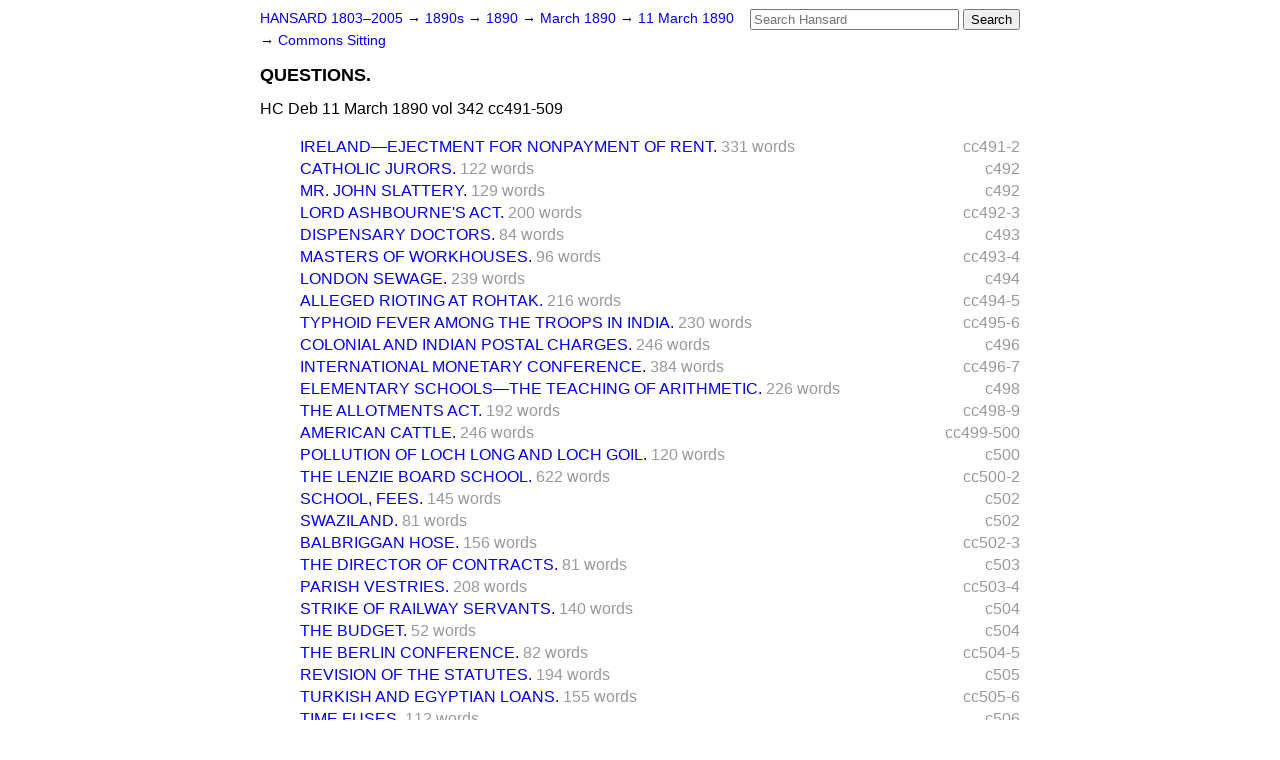

--- FILE ---
content_type: text/html
request_url: https://api.parliament.uk/historic-hansard/commons/1890/mar/11/questions
body_size: 4105
content:
<!doctype html>
<html lang='en-GB'>
  <head>
    <meta charset='utf-8' />
    <title>QUESTIONS. (Hansard, 11 March 1890)</title>
    <meta author='UK Parliament' />
    <meta content='51ff727eff55314a' name='y_key' />
    <link href='https://www.parliament.uk/site-information/copyright/' rel='copyright' />
    <meta content='Hansard, House of Commons, House of Lords, Parliament, UK, House of Commons sitting' name='keywords' />
    <meta content='QUESTIONS. (Hansard, 11 March 1890)' name='description' />
    <link href="../../../../stylesheets/screen.css" media="screen" rel="stylesheet" title="Default" type="text/css" />
    <link href="../../../../stylesheets/print.css" media="print" rel="stylesheet" type="text/css" />
  <script type="text/javascript">
  var appInsights=window.appInsights||function(a){
    function b(a){c[a]=function(){var b=arguments;c.queue.push(function(){c[a].apply(c,b)})}}var c={config:a},d=document,e=window;setTimeout(function(){var b=d.createElement("script");b.src=a.url||"https://az416426.vo.msecnd.net/scripts/a/ai.0.js",d.getElementsByTagName("script")[0].parentNode.appendChild(b)});try{c.cookie=d.cookie}catch(a){}c.queue=[];for(var f=["Event","Exception","Metric","PageView","Trace","Dependency"];f.length;)b("track"+f.pop());if(b("setAuthenticatedUserContext"),b("clearAuthenticatedUserContext"),b("startTrackEvent"),b("stopTrackEvent"),b("startTrackPage"),b("stopTrackPage"),b("flush"),!a.disableExceptionTracking){f="onerror",b("_"+f);var g=e[f];e[f]=function(a,b,d,e,h){var i=g&&g(a,b,d,e,h);return!0!==i&&c["_"+f](a,b,d,e,h),i}}return c
    }({
        instrumentationKey:"c0960a0f-30ad-4a9a-b508-14c6a4f61179",
        cookieDomain:".parliament.uk"
    });
    
  window.appInsights=appInsights,appInsights.queue&&0===appInsights.queue.length&&appInsights.trackPageView();
</script></head>
  <body id='hansard-millbanksytems-com'>
    <div id='header'>
      <div class='search-help'><a href="../../../../search">Search Help</a></div>
            <form action='../../../../search' id='search' method='get' rel='search'>
        <input size='24' title='Access key: S' accesskey='s' name='query' id='search-query' type='search' placeholder='Search Hansard' autosave='hansard.millbanksystems.com' results='10' value='' >
        <input type='submit' value='Search' >
      </form>

      <div id='nav'>
        <a href="../../../../index.html" id="home" rel="home">HANSARD 1803&ndash;2005</a>
        &rarr;
                <a class='sitting-decade' href='../../../../sittings/1890s'>
          1890s
        </a>
         &rarr;
        <a class='sitting-year' href='../../../../sittings/1890/'>
          1890
        </a>
         &rarr;
        <a class='sitting-month' href='../../../../sittings/1890/mar/'>
          March 1890
        </a>
         &rarr;
        <a class='sitting-day' href='../../../../sittings/1890/mar/11'>
          11 March 1890
        </a>

        &rarr;
                <a href='../../../../sittings/1890/mar/11#commons' rel='directory up'>
          Commons Sitting
        </a>

      </div>
      <h1 class='title'>QUESTIONS.</h1>
    </div>
    <div class='house-of-commons-sitting' id='content'>
      
      <cite class='section'>HC Deb 11 March 1890 vol 342 cc491-509</cite>
      
      <ol class='xoxo'>
        <span class='section-column-reference'>cc491-2</span>
        <li class='section-line'>
          <span class='section-link' id='section_180633'>
            <span class='major-section' title='MR. MARUM : I beg to ask the Chief Secretary to the Lord Lieutenant of I...'><a href="ireland-ejectment-for-nonpayment-of-rent">IRELAND&#x2014;EJECTMENT FOR NONPAYMENT OF RENT.</a></span>
            <span class='section-word-length'>331 words</span>
          </span>
        </li>
        <span class='section-column-reference'>c492</span>
        <li class='section-line'>
          <span class='section-link' id='section_180636'>
            <span class='major-section' title="MR. O'KEEFFE : I beg to ask the Chief Secretary to the Lord Lieutenant o..."><a href="catholic-jurors">CATHOLIC JURORS.</a></span>
            <span class='section-word-length'>122 words</span>
          </span>
        </li>
        <span class='section-column-reference'>c492</span>
        <li class='section-line'>
          <span class='section-link' id='section_180638'>
            <span class='major-section' title='MR. T. M. HEALY : I beg to ask the Chief Secretary to the Lord Lieutenan...'><a href="mr-john-slattery">MR. JOHN SLATTERY.</a></span>
            <span class='section-word-length'>129 words</span>
          </span>
        </li>
        <span class='section-column-reference'>cc492-3</span>
        <li class='section-line'>
          <span class='section-link' id='section_180639'>
            <span class='major-section' title='MR. MAURICE HEALY : I beg to ask the Chief Secretary to the Lord Lieuten...'><a href="lord-ashbournes-act">LORD ASHBOURNE'S ACT.</a></span>
            <span class='section-word-length'>200 words</span>
          </span>
        </li>
        <span class='section-column-reference'>c493</span>
        <li class='section-line'>
          <span class='section-link' id='section_180642'>
            <span class='major-section' title="MR. O'HANLON : I beg to ask the Chief Secretary to the Lord Lieutenant o..."><a href="dispensary-doctors">DISPENSARY DOCTORS.</a></span>
            <span class='section-word-length'>84 words</span>
          </span>
        </li>
        <span class='section-column-reference'>cc493-4</span>
        <li class='section-line'>
          <span class='section-link' id='section_180644'>
            <span class='major-section' title="MR. O'HANLON : I beg to ask the Chief Secretary to the Lord Lieutenant o..."><a href="masters-of-workhouses">MASTERS OF WORKHOUSES.</a></span>
            <span class='section-word-length'>96 words</span>
          </span>
        </li>
        <span class='section-column-reference'>c494</span>
        <li class='section-line'>
          <span class='section-link' id='section_180645'>
            <span class='major-section' title='MAJOR RASCH : I beg to ask the President of the Local Government Board w...'><a href="london-sewage">LONDON SEWAGE.</a></span>
            <span class='section-word-length'>239 words</span>
          </span>
        </li>
        <span class='section-column-reference'>cc494-5</span>
        <li class='section-line'>
          <span class='section-link' id='section_180646'>
            <span class='major-section' title='MR. BRADLAUGH : I beg to ask the Under Secretary of State for India, whe...'><a href="alleged-rioting-at-rohtak">ALLEGED RIOTING AT ROHTAK.</a></span>
            <span class='section-word-length'>216 words</span>
          </span>
        </li>
        <span class='section-column-reference'>cc495-6</span>
        <li class='section-line'>
          <span class='section-link' id='section_180648'>
            <span class='major-section' title='SIR WALTER FOSTER : I beg to ask the Secretary of State for War whether ...'><a href="typhoid-fever-among-the-troops-in-india">TYPHOID FEVER AMONG THE TROOPS IN INDIA.</a></span>
            <span class='section-word-length'>230 words</span>
          </span>
        </li>
        <span class='section-column-reference'>c496</span>
        <li class='section-line'>
          <span class='section-link' id='section_180649'>
            <span class='major-section' title='MR. WATT : I beg to ask the Postmaster General whether any representatio...'><a href="colonial-and-indian-postal-charges">COLONIAL AND INDIAN POSTAL CHARGES.</a></span>
            <span class='section-word-length'>246 words</span>
          </span>
        </li>
        <span class='section-column-reference'>cc496-7</span>
        <li class='section-line'>
          <span class='section-link' id='section_180652'>
            <span class='major-section' title='MR. HOYLE : I wish to ask the First Lord of the Treasury if he is aware ...'><a href="international-monetary-conference">INTERNATIONAL MONETARY CONFERENCE.</a></span>
            <span class='section-word-length'>384 words</span>
          </span>
        </li>
        <span class='section-column-reference'>c498</span>
        <li class='section-line'>
          <span class='section-link' id='section_180654'>
            <span class='major-section' title='MR. MONTAGU : I beg to ask the Vice President of the Committee of Counci...'><a href="elementary-schools-the-teaching-of">ELEMENTARY SCHOOLS&#x2014;THE TEACHING OF ARITHMETIC.</a></span>
            <span class='section-word-length'>226 words</span>
          </span>
        </li>
        <span class='section-column-reference'>cc498-9</span>
        <li class='section-line'>
          <span class='section-link' id='section_180656'>
            <span class='major-section' title='MR. SEALE-HAYNE : I beg to ask the President of the Local Government Boa...'><a href="the-allotments-act">THE ALLOTMENTS ACT.</a></span>
            <span class='section-word-length'>192 words</span>
          </span>
        </li>
        <span class='section-column-reference'>cc499-500</span>
        <li class='section-line'>
          <span class='section-link' id='section_180663'>
            <span class='major-section' title='MR. BARCLAY : I beg to ask the Minister for Agriculture, in view of the ...'><a href="american-cattle">AMERICAN CATTLE.</a></span>
            <span class='section-word-length'>246 words</span>
          </span>
        </li>
        <span class='section-column-reference'>c500</span>
        <li class='section-line'>
          <span class='section-link' id='section_180667'>
            <span class='major-section' title='MR. BRADLAUGH : I beg to ask the President of the Board of Trade in refe...'><a href="pollution-of-loch-long-and-loch-goil">POLLUTION OF LOCH LONG AND LOCH GOIL.</a></span>
            <span class='section-word-length'>120 words</span>
          </span>
        </li>
        <span class='section-column-reference'>cc500-2</span>
        <li class='section-line'>
          <span class='section-link' id='section_180671'>
            <span class='major-section' title='MR. CALDWELL : I beg to ask the Lord Advocate whether he is aware that t...'><a href="the-lenzie-board-school">THE LENZIE BOARD SCHOOL.</a></span>
            <span class='section-word-length'>622 words</span>
          </span>
        </li>
        <span class='section-column-reference'>c502</span>
        <li class='section-line'>
          <span class='section-link' id='section_180673'>
            <span class='major-section' title='MR. CALDWELL : I beg to ask the Lord Advocate whether, in Return 84, the...'><a href="school-fees">SCHOOL, FEES.</a></span>
            <span class='section-word-length'>145 words</span>
          </span>
        </li>
        <span class='section-column-reference'>c502</span>
        <li class='section-line'>
          <span class='section-link' id='section_180678'>
            <span class='major-section' title='MR. BAUMANN : I beg to ask the Under Secretary of State for the Colonies...'><a href="swaziland">SWAZILAND.</a></span>
            <span class='section-word-length'>81 words</span>
          </span>
        </li>
        <span class='section-column-reference'>cc502-3</span>
        <li class='section-line'>
          <span class='section-link' id='section_180679'>
            <span class='major-section' title="MR. PETER M'DONALD I beg to ask the President of the Board of Trade whet..."><a href="balbriggan-hose">BALBRIGGAN HOSE.</a></span>
            <span class='section-word-length'>156 words</span>
          </span>
        </li>
        <span class='section-column-reference'>c503</span>
        <li class='section-line'>
          <span class='section-link' id='section_180680'>
            <span class='major-section' title='MR. WOODALL : I beg to ask the Secretary for War whether the Director of...'><a href="the-director-of-contracts">THE DIRECTOR OF CONTRACTS.</a></span>
            <span class='section-word-length'>81 words</span>
          </span>
        </li>
        <span class='section-column-reference'>cc503-4</span>
        <li class='section-line'>
          <span class='section-link' id='section_180682'>
            <span class='major-section' title='MR. CLTNINGHAME GRAHAM : I beg to ask the President of the Board of Trad...'><a href="parish-vestries">PARISH VESTRIES.</a></span>
            <span class='section-word-length'>208 words</span>
          </span>
        </li>
        <span class='section-column-reference'>c504</span>
        <li class='section-line'>
          <span class='section-link' id='section_180685'>
            <span class='major-section' title='MR. CUNINGHAME GRAHAM : I beg to ask the President of the Board of Trade...'><a href="strike-of-railway-servants">STRIKE OF RAILWAY SERVANTS.</a></span>
            <span class='section-word-length'>140 words</span>
          </span>
        </li>
        <span class='section-column-reference'>c504</span>
        <li class='section-line'>
          <span class='section-link' id='section_180687'>
            <span class='major-section' title="MR. O'HANLON : I beg to ask the Chancellor of the Exchequer on what day ..."><a href="the-budget">THE BUDGET.</a></span>
            <span class='section-word-length'>52 words</span>
          </span>
        </li>
        <span class='section-column-reference'>cc504-5</span>
        <li class='section-line'>
          <span class='section-link' id='section_180689'>
            <span class='major-section' title='MR. CUNLNGHAME GRAHAM : I beg to ask the First Lord of the Treasury if i...'><a href="the-berlin-conference">THE BERLIN CONFERENCE.</a></span>
            <span class='section-word-length'>82 words</span>
          </span>
        </li>
        <span class='section-column-reference'>c505</span>
        <li class='section-line'>
          <span class='section-link' id='section_180690'>
            <span class='major-section' title='MR. HOWELL : I beg to ask the First Lord of the Treasury when the Commit...'><a href="revision-of-the-statutes">REVISION OF THE STATUTES.</a></span>
            <span class='section-word-length'>194 words</span>
          </span>
        </li>
        <span class='section-column-reference'>cc505-6</span>
        <li class='section-line'>
          <span class='section-link' id='section_180691'>
            <span class='major-section' title='MR. MONTAGU : I beg to ask the Chancellor of the Exchequer whether, in c...'><a href="turkish-and-egyptian-loans">TURKISH AND EGYPTIAN LOANS.</a></span>
            <span class='section-word-length'>155 words</span>
          </span>
        </li>
        <span class='section-column-reference'>c506</span>
        <li class='section-line'>
          <span class='section-link' id='section_180694'>
            <span class='major-section' title='MR. CUNINGHAME GRAHAM : I beg to ask the Secretary of State for War if a...'><a href="time-fuses">TIME FUSES.</a></span>
            <span class='section-word-length'>112 words</span>
          </span>
        </li>
        <span class='section-column-reference'>c506</span>
        <li class='section-line'>
          <span class='section-link' id='section_180696'>
            <span class='major-section' title='MR. CAMPBELL-BANNERMAN : May I ask whether an opportunity can be given f...'><a href="religious-disabilities-bill">RELIGIOUS DISABILITIES BILL.</a></span>
            <span class='section-word-length'>109 words</span>
          </span>
        </li>
        <span class='section-column-reference'>c507</span>
        <li class='section-line'>
          <span class='section-link' id='section_180698'>
            <span class='major-section' title='MR. S. T. EVANS : I wish to ask the Home Secretary whether he can state ...'><a href="the-morfa-colliery-accident">THE MORFA COLLIERY ACCIDENT.</a></span>
            <span class='section-word-length'>269 words</span>
          </span>
        </li>
        <span class='section-column-reference'>cc507-9</span>
        <li class='section-line'>
          <span class='section-link' id='section_180699'>
            <span class='major-section' title=' Returns ordered&amp;#x2014;&#x000A;"Of the number of Licences for the Sale of Into...'><a href="intoxicating-liquors-licences-ireland">INTOXICATING LIQUORS LICENCES (IRELAND).</a></span>
            <span class='section-word-length'>436 words</span>
          </span>
        </li>
        <span class='section-column-reference'>c509</span>
        <li class='section-line'>
          <span class='section-link' id='section_180701'>
            <span class='minor-section' title=' Bill read the first time; to be read a second time upon Monday next, an...'><a href="statute-law-revision-bill-lords">STATUTE LAW REVISION BILL [LORDS].</a></span>
            <span class='section-word-length'>20 words</span>
          </span>
        </li>
      </ol>
      
      <div id='section-navigation'>        <div id='previous-section'>Back to
        <a href='tottenham-and-forest-gate-junction' rel='prev'>
          TOTTENHAM AND FOREST GATE JUNCTION RAILWAY BILL. (By Order.)
        </a>
        </div>
        <div id='next-section'>Forward to
        <a href='ireland-ejectment-for-nonpayment-of-rent' rel='next'>
          IRELAND&#x2014;EJECTMENT FOR NONPAYMENT OF RENT.
        </a>
        </div>
</div>
    </div>
    <div id='footer'>
      <p><a href="../../../../typos">Noticed a typo?</a> | <a href='mailto:data@parliament.uk' target='_BLANK' title='Opens a new page'>Report other issues</a> | <a href='https://www.parliament.uk/site-information/copyright/' rel='copyright' id='copyright'>&copy UK Parliament</a></p>
      <script type='text/javascript'>
        var gaJsHost = (("https:" == document.location.protocol) ? "https://ssl." : "http://www.");
        document.write(unescape("%3Cscript src='" + gaJsHost + "google-analytics.com/ga.js' type='text/javascript'%3E%3C/script%3E"));
      </script>
      <script type='text/javascript'>
        var pageTracker = _gat._getTracker("UA-3110135-1");
        pageTracker._initData();
        
      </script>
    </div>
  <script>(function(){function c(){var b=a.contentDocument||a.contentWindow.document;if(b){var d=b.createElement('script');d.innerHTML="window.__CF$cv$params={r:'9c7b3113ac33c465',t:'MTc3MDA1MTA3MA=='};var a=document.createElement('script');a.src='/cdn-cgi/challenge-platform/scripts/jsd/main.js';document.getElementsByTagName('head')[0].appendChild(a);";b.getElementsByTagName('head')[0].appendChild(d)}}if(document.body){var a=document.createElement('iframe');a.height=1;a.width=1;a.style.position='absolute';a.style.top=0;a.style.left=0;a.style.border='none';a.style.visibility='hidden';document.body.appendChild(a);if('loading'!==document.readyState)c();else if(window.addEventListener)document.addEventListener('DOMContentLoaded',c);else{var e=document.onreadystatechange||function(){};document.onreadystatechange=function(b){e(b);'loading'!==document.readyState&&(document.onreadystatechange=e,c())}}}})();</script></body>
</html>
